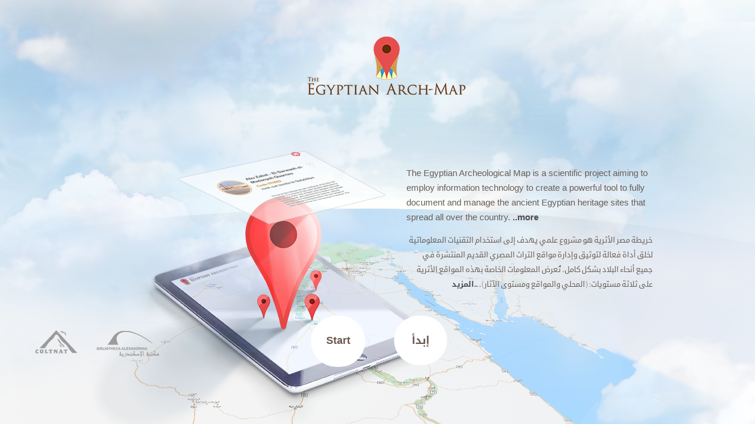

--- FILE ---
content_type: text/html; charset=utf-8
request_url: https://archeological.cultnat.org/
body_size: 2323
content:


<!DOCTYPE html>

<!doctype html>
<html>

<head>
  <meta name="viewport" content="width=device-width, initial-scale=1">
  <title></title>
    <link href="css/css.css" rel="stylesheet">
    <link href="css/css-a.css" rel="stylesheet">
	      <link href="css/search.css" rel="stylesheet">

        <script src="https://maps.googleapis.com/maps/api/js?v=3.exp&sensor=false"></script>

	<style>
	@import url(http://fonts.googleapis.com/earlyaccess/droidarabickufi.css);
	@font-face {
		font-family: 'droid arabic kufi';
		font-style: normal;
		font-weight: 400;
		src: local('Aref Ruqaa'), local('ArefRuqaa-Regular'), url(https://fonts.gstatic.com/s/arefruqaa/v1/OL82tuUS1uu6MwHjw_sLufk_vArhqVIZ0nv9q090hN8.woff2) format('woff2');
		unicode-range: U+0000-00FF, U+0131, U+0152-0153, U+02C6, U+02DA, U+02DC, U+2000-206F, U+2074, U+20AC, U+2212, U+2215;
	}

/*		.arabic-splach-text

{
	font-family: 'droid arabic kufi';
	padding-top: 12px;
	text-align: right;
	direction: rtl;
	font-size: 13px;
	
}
.text-spalsh {
  padding-left: 53%;
  text-align: left;
  padding-top: 120px;
  padding-right: 10%;
  color: #685e57;
}
*/	</style>
</head>

<body class="banner-web-splash">
	<form method="post" action="./" id="ctl00">
<div class="aspNetHidden">
<input type="hidden" name="__EVENTTARGET" id="__EVENTTARGET" value="" />
<input type="hidden" name="__EVENTARGUMENT" id="__EVENTARGUMENT" value="" />
<input type="hidden" name="__VIEWSTATE" id="__VIEWSTATE" value="Mx58nZLvmC2I+OcgvKafVG+yRFCPL5H4SXRk4giZEnJBztdQQuBt9CXJT4gnXlE1pEc6+ro3J681fPvL+Sd/smBbdR+ZQN1XzDKsJA/NaPg=" />
</div>

<script type="text/javascript">
//<![CDATA[
var theForm = document.forms['ctl00'];
if (!theForm) {
    theForm = document.ctl00;
}
function __doPostBack(eventTarget, eventArgument) {
    if (!theForm.onsubmit || (theForm.onsubmit() != false)) {
        theForm.__EVENTTARGET.value = eventTarget;
        theForm.__EVENTARGUMENT.value = eventArgument;
        theForm.submit();
    }
}
//]]>
</script>


<div class="aspNetHidden">

	<input type="hidden" name="__VIEWSTATEGENERATOR" id="__VIEWSTATEGENERATOR" value="CA0B0334" />
	<input type="hidden" name="__EVENTVALIDATION" id="__EVENTVALIDATION" value="jt0/iCsNYamAGE8T4hpUf2eN+xogkEOJq/ObiSmaZTAFseCAO7iStvKTwYoL6BFRqby09vtU8IQ6tHFkfl96mI19rwcnc7a52UYMr8BGu+wvfGnBdy7xQwnq/SMAwp6/EwW3O1VbY6zfP5+RUZ8Dypr8FUOCpicxqzNFWpd9UeYBwjrV1/e3URZdZGhXHJB2PTPXf1WewzZ99OGWkrauHJ3LdddcWFD917QGXr9tvXI=" />
</div>
<div class="   container-fluid  marging-bottom marging2">
  <div class="container fine-line-replace ">
   
   
  <div class="container   ">


<div class="row    ">

  <div class="text-center   "> 

   <div >

	   <h5 class=" all-marg">
	   <div class="vertical-center " ><a href="Map.aspx"><img src="img/splash-logo.png"/></a></div>

		   <div  class="text-spalsh">
              The Egyptian Archeological Map is a scientific project aiming to employ information technology to create a powerful tool to fully document and manage the ancient Egyptian heritage sites that spread all over the country. <span class="bold"><a id="LinkButton2" href="javascript:__doPostBack(&#39;LinkButton2&#39;,&#39;&#39;)">..more</a></span> 

			<div class="arabic-splach-text" >
				<span ><span id="Label1">خريطة مصر الأثرية هو مشروع علمي يهدف إلى استخدام التقنيات المعلوماتية لخلق أداة فعالة لتوثيق وإدارة مواقع التراث المصري القديم المنتشرة في جميع أنحاء البلاد بشكل كامل. تُعرض المعلومات الخاصة بهذه المواقع الأثرية على ثلاثة مستويات: (المحلي والمواقع ومستوى الآثار). </span></span><span class="bold"><a id="LinkButton3" href="javascript:__doPostBack(&#39;LinkButton3&#39;,&#39;&#39;)">..المزيد</a></span>  
			</div>
   	   	<input type="submit" name="Button1" value="" id="Button1" style="background-color:Transparent;border-style:None;height:0px;width:0px;" />
		  <input type="submit" name="Button2" value="" id="Button2" style="background-color:Transparent;border-style:None;height:0px;width:0px;" />

		   </div>

</h5>   

   </div>
 
	  <div class="spalsh-buttom">
		  
	<span class="spalsh-e"><a id="LB_En" href="javascript:__doPostBack(&#39;LB_En&#39;,&#39;&#39;)">Start</a></span> 
	 <span class="spalsh-a"><a id="LB_Ar" href="javascript:__doPostBack(&#39;LB_Ar&#39;,&#39;&#39;)">إبدأ</a></span> 
	  </div>
	  
	   <div class="spalsh-logo">
		  
		    <span><a href="https://www.cultnat.org"> <img src="img/cult-splash.png"/></a></span> 
	 <span ><a href="https://www.bibalex.org/en/default"><img src="img/bib-splash.png"/></a></span> 
		
	  </div>
 <div class=" about-personal-f" >
 
       </div>  
</div>


</div>


</div>

</div> 
</div>






 </form>
  
</body>




    
  
</html>


--- FILE ---
content_type: text/css
request_url: https://archeological.cultnat.org/css/css-a.css
body_size: 8817
content:
/* 
/* arabic */

/*
 * Droid Arabic Kufi (Arabic) http://www.google.com/fonts/earlyaccess
 */

@import url(css/font/droid.css);
@import url(http://fonts.googleapis.com/earlyaccess/droidarabickufi.css);

@import url(http://fonts.googleapis.com/earlyaccess/droidarabickufi.css);

@font-face {
    font-family: droid arabic kufi;
    src: url("font/DroidArabicKufi.ttf");
}






@font-face {
  font-family: 'Droid Arabic Kufi';
  font-style: normal;
  font-weight: 400;
  src: url("font/DroidKufi-Regular.ttf")

       url("font/DroidKufi-Regular.woff2") format('woff2'),
       url("font/DroidKufi-Regular.woff") format('woff'),
       url("font/DroidKufi-Regular.ttf") format('truetype');
}
@font-face {
  font-family: 'Droid Arabic Kufi';
  font-style: normal;
  font-weight: 700;
  src: url("font/DroidKufi-Bold.eot");
  src: url("DroidArabicKufi.ttf") format('embedded-opentype'),
       url("font/DroidKufi-Bold.woff2") format('woff2'),

       url("font/DroidKufi-Bold.ttf") format('truetype');
}








li, lu, .decor, a
{
	text-decoration: none;
	  list-style-type: none;
}





 body, td, tr {
 
 
 
font-family: "Helvetica Neue", Helvetica, Arial, sans-serif;
   color:#ffffff;
    overflow-x: hidden;
	   overflow-y: hidden;
   
  

 

 



  
 

	
}
html
{
	    overflow-x: hidden;
}


.grey-lighter
{
	color:#818181;
	    font-size: 14px;
}
.grey-darker
{
	color:#474747;
}
.weight
{
	color:#ffffff;
}
.eng
{
	font-family:"Gill Sans", "Gill Sans MT", "Myriad Pro", "DejaVu Sans Condensed", Helvetica, Arial, sans-serif;
	font-size: 130%;
}

.eng2
{
	font-family:"Gill Sans", "Gill Sans MT", "Myriad Pro", "DejaVu Sans Condensed", Helvetica, Arial, sans-serif;

}
p, h1, h2, h3, h4, h5, h6
{
	color:#5d5d5d;
}
h6
{
	
font-size: 14px;
	
/* line-height: 20px; */
	
/* font-weight:400; */
line-height: 1.4em;
}


h1
{
	
	font-size:35px;
}

h5 {
    font-size: 15px;
    font-weight: 400;
  line-height: 25px; 
}

h4
{
	
	font-size:20px;
}



html
{
	background-color: #ffffff;

	
}

p
{
	  
	  line-height: 1.8em;
	  font-size:14px;
	  
}

.top-liks , .top-liks a
{
	font-size:15px;
	









	
	
	
}
.navbar-default .navbar-nav > li > a {
   
	font-size: 14px;
	   color: #8f6956;
    background-color: #ffffff;
	padding-bottom:13px;
	background: none;
background: transparent;
padding-left:12px;
padding-right:12px;
margin:0px;



  
	
	
	
}

.no-marg 
{
	padding:0px;
	padding-top:0px;

	margin:0px;
	margin-left: 0px;
		
		display:inline;
		list-style-type: none;
	
		
}
.just-no-marg 
{
	padding:0px;
	margin:0px;


	
	
		
}
.no-marg-l
{
	padding-left:0px;

	margin-left:0px;

	
		
}

.navbar {
  
  
    margin-bottom:00px;
    border: 1px solid transparent;
	z-index:2;
}



.centered
{
	align-content:center;
	text-align:center;
	align-items:center;
}

.left-right-home-padding
{
	padding:  0px 300px;
	
	
}
.all-marg
{
	padding: 20px;
}
.left-right-home-padding2
{
	padding:  0px 0px;
	
	
}


.left-top-links
{
    float: left !important;
	 direction: ltr;
	 align-content:left;
	text-align:left;
	align-items:left;
	text-decoration:none;
	padding-bottom:0px;
	margin-bottom:0px;

	
	
	
}
.left-top-links ul li a
{
	


	
	
}



.icon-green:hover, .text-light-gray:hover, .grey-darker:hover
{
	    opacity: 0.8;
    filter: alpha(opacity=80); /* For IE8 and earlier */
	
		
	
}
	@media (max-width: 600px) {
		h4
{
	font-size:15px;

	
}


		.new-imput-home-search
		{
			width: 20%;
				 border-bottom-right-radius: 20px;
	  border-right-left-radius: 20px;
			
		}
.icon-green
{
	width:100px;
	
}
	
		.logo-size
	{
		
	
		padding-bottom:10px;
		
		
	}
	
	.col-sm-12 {
    position: relative;
    min-height: 1px;
    padding-left: 15px;
     padding-right: 0px;
}

.content-map-search-x


 {

  width: 250px;

   

  
}


.icon-menu-hide
{


  right:220px;
 
  

 
 

}

}


   @media (max-width: 1200px) {

	   .left-right-home-padding2
{
	padding:  0px 0px;
	
	
}

.time-img
{
	width:450px;
}



  }




@media (min-width: 1347px) {

  }


.btn-info  
{
	background-color:#9fa19e;
}






.navbar-inverse {
    background-color: #383838;
    border-color: #080808;


}

.navbar-inverse .navbar-nav>.active>a, .navbar-inverse .navbar-nav>.active>a:focus, .navbar-inverse .navbar-nav>.active>a:hover {
    color: #524b3f;

	background-color:#984041;

	
   
	

}
.navbar-default .navbar-nav > .active > a, .navbar-default .navbar-nav > .active > a:hover, .navbar-default .navbar-nav > .active > a:focus {
    color: #470801;
    background-color: #f7f7f7;
	
	
	 opacity: 1;
	 font-weight:bolder;
	 
    filter: alpha(opacity=100);
	border-left: #dad6cb solid 1px;
	border-right: #dad6cb solid 1px;

}


.nav > li > a {
	padding-top: 20px;
	
  
}

 .marging1
 {
	 padding-top: 52px;
 }
   .marging-bottom









 {
	 padding-bottom: 82px;
 }
 






   .marging-bottom-0
 {
	 padding-top: 76px;
 }
    .marging-bottom-7
 {
	 padding-bottom: 9px;
 }
     .marging-bottom-6
 {
	 padding-bottom: 49px;
 }
 
  .marging2
 {
	 padding-top: 32px;
 }
 
   .marging3
 {
	 padding-top: 42px;
 }
 
    .marging4
 {
	 padding-top: 32px;
 }
 
 
 .img-rounded {
    border-radius: 16px;
}
.bg-nav-bar
{
	border-bottom: #cecece;
	border-bottom-width: 1px;
	border-bottom-style: solid;
	background-color:#ffffff;
      position: fixed;
       z-index: 1;
    width: 100%;
}
.cse .gsc-control-cse, .gsc-control-cse {
    padding: 16px 0px 4px 6px;
    width: auto;
}

.arti-style
{
		border-bottom: #d3d3d3;
	border-bottom-width: 1px;
	border-bottom-style: solid;

}

.text-info {
    color: #75b151;
}

.text-light-gray, .text-light-gray a{
    color: #9f9f9f;
}



.container-title
{
	border-bottom: #dddddd;
	border-bottom-width: 1px;
	border-bottom-style: solid;
	padding-right: 0px;
	

	
	
	
}

.btn-colaps-ex, .btn-colaps-ex > a:hover
{
	padding:3px 10px;

	margin:0px 15px;
	margin-top: 12px;
	font-size: 13px;
	
	width: 95%;
	
	background-color: #ebebeb;
	color: #646465;
	font-weight: bolder;
	border-color:#d2d2d2;
	
	
}
.title
{
	
	background-color:#f5f5f5;

	font-size:14px;
color:#5d5d5d;
	padding: 10px 10px;
	height: auto;
	
	
	
	
	
}



.description {
    background-color: #ffffff;
    font-size: 14px;
    color: #5d5d5d;

    padding: 10px 10px;
    padding-right: 25px;
min-height: 40px;
}

.color-lighter
{
	color:#a8a8a8;
}

h3
{
	font-size:16px;
	line-height: 22px;
	margin-top: 6px;
      margin-bottom: 5px;
    max-height: 63px;

    overflow: hidden;
	
	
	
	
	
}


.bg-web
{
	background-image:url(../img/bg-web.jpg);
	background-repeat:no-repeat;
	background-repeat:repeat-x;
		
	
}

.bg-web-2
{
	background-image:url(../img/contact-banner.png);
	background-repeat:no-repeat;
	background-repeat:repeat-x;
		
	
}

























.content-arti {

  padding: 25px 0px;
  top: 0px;
  right: 0px;

  background-color:#e8e8e8;

 
  width:auto;
  

 


  background-image:url(img/bg-map.png);
  
}
.bg-search{



  background-color:#e8e8e8;

 


  background-image:url(img/bg-map.png);
  
}
.dropdown-menu {
  
   top: 6px;
    left: 0;

	    text-align: right;
 
}
.relative
{
	 position: relative;
	 
	
	  top: -13px;
	
	}
	.absolute
{
	position:absolute;
	
	
	
	  top: -13px;
	
	}
	
	
.absolute-icom-home
{
	position:relative;
		align-content:center;
	text-align:center;
	align-items:center;
	
	
	
	  top: 330px;
	  max-width: 900px;
	
	 
	
	}
	
	.container-home-search
	{
		max-width:820px;
		position: relative;
		top:190px;
	



	padding: 0px 40px;

	
	}
	
	
		.map-count-arti
{

	}
	
	
	.droppad{
		
		margin-top: 38px;
	}

.dropdown-menu-padd {
	
	margin-top: 12px;
	
	
	
	
	
	
	
  
  
  
 
}
.form-control-inv {
	margin: 10px 0px;
    
	
    height: 34px;
    padding: 0px 12px;
    font-size: 14px;
    line-height: 1.42857143;
    color: #ffffff;
    background-color: #9fa19e;
    background-image: none;

	 	white-space:normal;
   
   
}
.form-control-content {
	margin: 10px 0px;
    
	
    height: 34px;
    padding: 0px 12px;
    font-size: 14px;
    line-height: 1.42857143;
    color: #363636; 
    background-color: #ffffff;
    background-image: none;
		white-space:normal;
   
   
}
.form-control-content > :hover {
	margin: 10px 0px;
		white-space:normal;
    
	
    height: 34px;
    padding: 0px 12px;
    font-size: 14px;
    line-height: 1.42857143;
    color: #363636; 
    background-color: #ffffff;
    background-image: none;
   
   
}

select option:hover
   {
      
   


    }

    select option:checked {
   
        
    
    }
	
.scrollable-menu {
	
		
		
 
    max-height: 280px;
	
	

    overflow-x: hidden;


	

	

}

.search-width-right
{
	width:100%;

}
.marg-t-b
{
	margin: 10px 0px;
	
}
.marg-all
{
	margin: 10px 10px;
	
}

.width100
{
	width:100%;
	padding: 5px;
}


.btn {
	white-space:normal;
 


}


.padding1
{
	padding: 40px;
}
.padding3
{
	padding: 40px 40px 0px 40px;
}
@media (max-width: 1347px){
   
}



.bold
{
	font-weight:bolder;
}
.text-success
{
	color:#74a95b;
	
	
}
.gray2
{
	background-color:#f5f5f5;
}
.gray1
{
	background-color:#e3e3e3;
}
.opacityimg
{
	
	
	opacity: .9;
	}
	
	
	
	.opacityimg:hover
{
	
	
	opacity: 1.0;
	}

html
{
	background-color: #44444;
	
}

@media (max-width: 600px){
	
	.content-arti {



  min-height: 100px;

  

 


  
   
}



}


.all-no-pad
{
	padding: 0px;
	margin:0px;
}



.nav-tabs > li.active > a, .nav-tabs > li.active > a:hover, .nav-tabs > li.active > a:focus {
    color: #555555;
	background-color:#984041;
    border: 1px solid #b5b5b5;	

	



    border-bottom-color: transparent;
    cursor: default;
}

.nav-tabs {
    border-bottom: 1px solid #b5b5b5;

	background-image:url(../img/bg-nav.jpg);
	background-position:top;
	background-color:#ebebeb;
	background-repeat:no-repeat;
	background-repeat:repeat-x;
	font-size:13px;
	
}

.butn-arti-map
{
	width:100px;
	padding:0px;
font-family: "Helvetica Neue", Helvetica, Arial, sans-serif;
	
	   height: 40px;
	   
	   
	
}

.butn-arti-map2
{

	padding:0px;
font-family: "Helvetica Neue", Helvetica, Arial, sans-serif;
	 
	   
	
}
.font-correct
{font-family: "Helvetica Neue", Helvetica, Arial, sans-serif;font-size: 14px;color: #3a3737;}

.parallax {
    /* The image used */
 background-image:url(../img/banner.jpg);

    /* Set a specific height */
    min-height: 500px; 

    /* Create the parallax scrolling effect */
    background-attachment: fixed;
    background-position: top;
    background-repeat: no-repeat;
  
}

.parallax-2 {
    /* The image used */
 background-image:url(../img/banner2.jpg);

 background-size:auto;

    /* Set a specific height */
    height: 450px; 
	

    /* Create the parallax scrolling effect */
    background-attachment: fixed;
    background-position: center;
    background-repeat: no-repeat;
  
}
.parallax-3 {
    /* The image used */
 background-image:url(../img/time-line.jpg);

 background-size:auto;

    /* Set a specific height */
    height: 450px; 
	

    /* Create the parallax scrolling effect */
    background-attachment: fixed;
    background-position: bottom;
    background-repeat: no-repeat;
  
}


.trick
{
	background-color:#C02528;
	width: 100%;
	background-image:url(../img/bg-nav.jpg);
	
	
	
	
}
.search-banner
{
	




	padding-top: 170px;

}
.search-banner-input
{
	background-color:#4a4a4a;
	height: 60px;

	
	 border: 0px solid red;
	    border-bottom-left-radius: 0px;
	   border-top-left-radius: 0px;
    border-top-right-radius: 20px;
	  border-bottom-right-radius: 20px;
	  padding: 0px 12px;
	  margin-bottom: 12px;
	  font-size:16px;
	  

	  
	
	
}
.search-banner-input:focus, .search-banner-input:focus, .search-banner-input:active  {
    color: #adadad;
	
}


.drop-home-search
{
	
	margin-top:260px;
	width: 300px;
	
	margin-left: 35%;
}
.buttom-search-banner-input
{
	
	height: 60px;
	border-radius: 0px;
	width:124px;
	 border: 0px solid red;
	 border-right: 1px solid #cecece;
	
	
}
.buttom-search-banner-input-curve
{
	
	 border-bottom-left-radius: 20px;
	  border-top-left-radius: 20px;
	  
	
	
}


.form-control {

    
   
   
   
 
}


.new-imput-home-search
{
		height: 60px;
	border-radius: 0px;
width:37%;
	 border: 0px solid red;
	 border-right: 1px solid #cecece;
	 color:#757575;
	 padding:7px;
	 margin:0px;


	  
	 
	
}
.new-imput-home-search-curve
{
		height: 60px;
	border-radius: 0px;
	width:37%;
	 border: 0px solid red;

	 border-right: 1px solid #cecece;

	 color:#757575;
	 	 padding:7px;

	 	
	 border-bottom-left-radius: 20px;
	  border-top-left-radius: 20px;

	 margin:0px;
	

	 
	
}

.buttom-search-banner-input-search
{
	 border-radius: 20px;
	 background-color: #fed39f;
	 border:solid 3px #fdddb7;
	 height: 60px;
	 font-weight:bolder;
	 padding: 0px 0px;
	 margin: 0px 12px;
	 	width:18%;

	 
}

@media (max-width: 500px) {
	
.search-banner-input , .new-imput-home-search, .buttom-search-banner-input-search
{
	height: 50px
	
	
	
	
	
	
}
.logo
{
	width:250px;
}

}

@media (max-width: 900px) {
	



.buttom-search-banner-input
{
	
	
	
}


.buttom-search-banner-input-search
{
	

	
	 
}
    
}






















































@media (max-width: 1400px) {
    .navbar-header {
        float: none;
    }
    .navbar-left,.navbar-right {
        float: none !important;
    }
    .navbar-toggle {
        display: block;
    }
    .navbar-collapse {
        border-top: 1px solid transparent;
        box-shadow: inset 0 1px 0 rgba(255,255,255,0.1);
    }
    .navbar-fixed-top {
        top: 0;
        border-width: 0 0 1px;
    }
    .navbar-collapse.collapse {
        display: none!important;
    }
    .navbar-nav {
        float: none!important;
        margin-top: 7.5px;
    }
    .navbar-nav>li {
        float: none;
    }
    .navbar-nav>li>a {
        padding-top: 10px;
        padding-bottom: 10px;
    }
    .collapse.in{
        display:block !important;
    }
}


.thumb-min-h

{
	min-height: 310px;

}

.navbar-collapse,.navbar-form {
    border-color: #ffffff;
    position: absolute;

   
	right:3px;
	
	 min-width: 270px;
	
}
@media (max-width: 1400px) {
	.navbar-default .navbar-collapse, .navbar-default .navbar-form {
  
   width: 135px;
   border:solid 1px #c6c6c6;
   background-color:#ffffff;
   padding-bottom: 20px;
	
}
}

.pin-text
{
	font-weight:bolder;
	font-size:12px;
	color:#5b9149;
	border:#5b9149 solid 2px ;
	content: "";
    display: table;
    clear: both;
	
	
}
.pin-text-nomes
{
	font-weight:bolder;
	font-size:11px;
	color:#5b9149;
	background-color:#f6f1e8;
	padding:3px;
	border:#d19851 1px dashed ;
	content: "";
    display: table;
    clear: both;
	
	
}

.pin-text
{
	font-weight:bolder;
	font-size:11px;
	color:#5a594f;
	border:#e8be89 solid 1px;
	 float: right;
	 background-color:#ffffff;
	 padding: 3px 6px;
	 margin: 0px 3px;
	
	
	
	
}
.pin-pix
{
	 float: right;
    width: 20px;
	
	
}

.pin
{
	 content: "";
    display: table;
    clear: both;
	position:absolute;
	top:50%;
	left:50%;
	
}

.pin-nomes
{
	 content: "";
    display: table;
    clear: both;
	position:absolute;
	top:30%;
	left:50%;
	
}


.pin-open
{
	 content: "";
	 display: table;
	 clear: both;
	 position:absolute;
	 bottom:30%;
	 left:10%;
	 border:#d4c6af solid 1px;
	 max-width:370px;
	 color:#3e6830;
	 background-color:#f1ede7;
	 padding: 19px;
	 padding-bottom:0px;
	 float: left;
	 min-width: 300px;
}



.pin-open-nomes
{
	 min-width: 3;
	 content: "";
	 display: table;
	 clear: both;
	 position:absolute;
	 bottom:60%;
	 left:10%;
	 border:#d19851  dashed 2px;
	 max-width:390px;
	 color:#3e6830;
	 background-color:#ece0d2;
	 padding: 19px;
	 padding-bottom:0px;
	 min-width: 380px;
}
.pin-open-text
{
	font-weight:bolder;
	font-size:11px;
	

	     margin-left: 110px;
margin-right: 30px;
padding-bottom:46px;

	

	
	

	
	    
		  

	  
	
	
	
	
}
.pin-open-pix
{

vertical-align:top;

border-radius: 60px;

width: 90px;

height: 90px;



float: left;

border:solid 2px #f1ede7;

overflow: hidden;
    opacity: .8;
}
.pin-open-pix-nomes
{

	
	 	 
		   vertical-align:top;
	
		   
	 border-radius: 4px;
	  width: 90px;
      float: left;
	  border:solid 1px #bcbcbc;
	  
	  
			   
		 
 
	
	
}
.pin-open-pix-all
{

	
	 	 
		   vertical-align:top;
		
		   
	 border-radius: 50%;
	 
      float: left;
	  border:solid 2px #f1b972;
	  height: 94px;
	  
	  
	  

		   
		 
 
	
	
}























.yes-marg

{
	padding:0px 0px;}


@media (max-width: 700px) {
	.pin-open
{

	border:#c0d4c2 solid 1px;
	max-width:170px;

		
	
	
	
	
	
}
.pin-open-text
{
	
	font-size:11px;

	  margin-left: 0px;
	  padding-left: 10px;
	 float: left;
	

	
	

	
	  
	
	
	
	
}
.container-text-over-2
{
	width: 100px;





}
}




.yes-marg
{
	padding:12px 12px;}








.surf
{
	
	
	  position:relative;
	  font-size:24px;
	  border:#6a9c53;
	  
	  
	
	
	 
  
    border: 3px solid green;
   
}

.surf-buttom, .surf-buttom a
{
	

	  border:#6a9c53 2px solid;
	  padding:16px 30px;
	  color:#b3fc27;
	  font-size:22px;
	
	
	  
	  
	
	
	 

   
}


.photos-gallery-home
{
		   border-top-left-radius: 550px;
    border-top-right-radius:550px;
		   border-bottom-left-radius: 0px;
    border-bottom-right-radius:0px;
	
	
}

.container-text-over
{
	 position: relative;
    text-align: center;
    color: white;
	right: 43%;
	top: 45%;




	padding:0px;
	margin:0px;
	



}
.container-text-over-2
{
	 position: relative;
    text-align: center;
    color: white;
	right: 9%;
	top: 35%;



	padding:0px;
	margin:0px;
	



}
.centered--text-over
 {
  position: absolute;
    bottom: 12px;
 
    transform: translate(-50%, -50%);

	padding:0px;
	margin:0px;

	
	
	
}









.banner-web-1-margin-about
{


	
	

	padding-top:1.4em;
	border-radius: 25px;
	background-image:url(../img/t-bg-about.png);
	margin-top: 4.5em;
	border:#FFFFFF;
	border:solid #d0d0c8;
	border-width:1px;
	
	
	
	
	

}


.content-margin, .content-margin2
{
		padding-right:15px; 
		padding-left:15px; 
		margin-right:0px; 
		margin-left:0px; 
		 
      

	

	
	
}
	
	.banner-web-about
{
	
	
background-image:url(../img/bg-contact.jpg);
	background-position:center top;
	background-repeat:no-repeat;
padding-top: 60px;
	
	
	
	
}

.relative-back
{
	position:absolute;
	float:left;
	direction:ltr;
	padding-left:10%;
	padding-top: 75px;
	left:0px;
	


	
	}


@media (max-width: 600px) {
	
	
	.time-img
{
	width:250px;
}
.relative-back
{

	padding-left:10%;
	padding-top: 100px;
	width: 30px;
	height: 30px;

	

	
	}
}

.newthmub-gallery
{
	padding:2px;
	margin:0px;
}
.foater, .foater a
{
	position: fixed;
    left: 0;
    bottom: 0;
    width: 100%;
    background-color: #ffffff;
    color: #785a57;
	font-size:12px;
    text-align: center;
	padding: 6px;
	border-top:#e6d7bf 1px solid;
}

.btn-primary, .btn-primary:hover , .btn-primary:active, .btn-primary:visited    {
    color: #ffffff;
    background-color: #d09750;
    border-color: #c48e4b;
}

.text-info {
 color: #d09750;
font-size: 14px;
   
}
.nav > li > a {
    position: relative;
    display: block;

}


.top-link-correction{

   
	padding-top: 1px;

}

.nomes
{
	border:#941F21 dashed 1px;
	background-color:#E9E3BB;
	padding: 10px;
	height:90px;
	width:90px;
	font-size:12px;
	font-weight:bolder;
}

.gray-bg
{
	background-color:#c5c5c5;
	padding: 15px;
}

.site-info-container {
    padding: 0px 30px 5px 30px;
}
.site-info
{
	padding: 20px 10px 5px 20px ;
	border-bottom: 1px #e0e0e0 solid;
    min-height: 206px;
}
.site-info-active
{
	background-color:#f0ede9;
	border: 1px #d0c3b1 solid;
	
	
}
.modal-image
{
	align-content:center;
	
	background-color:#D9D9D9;
	 display: block;
    margin-left: auto;
    margin-right: auto;
    width: 100%;
	
	
}
.sep
{
	color:#dedede;
	padding:10px;
	padding-top:20px;
	
}

.pplus
{
	font-size: 15px;
	
}
.top-link-correction
{
	padding-left: 6px;
}

.period-main
{
	
		background-color:#f3d7b6;
		font-weight:bolder;
		size: 16px;
		
		
		
}
.btn-correction
{
	
margin-right:5px;
}

.sorting
{
	background-color:#e7e7e7;
	padding:2px 45px 2px 45px;

}

.decor-pharo
{
	background-image:url(../img/pharo-decor.jpg);
	background-repeat:no-repeat;
	background-repeat:repeat-x;
	background-position: top center;
            padding-top: 68px;
	
	

}

.adress
{

padding: 15px 15px 2px 15px;

border:solid 1px  #f2f0f0;

background-color: #ffffff82;

margin-bottom: 20px;
}


.container-new-slid
{ 
    margin: 0px 37px;
    padding-right: 43px;
  




}































.sidenav {
    height: 100%;
    width: 0;
    position: fixed;
    z-index: 2;
    top: 0;
    left: 0;
 
    overflow-x: hidden;
    transition: 0.5s;
    padding-top: 40px;
	margin-top:60px;
}

.sidenav a {
   
    text-decoration: none;
    font-size: 25px;
    color: #818181;
    display: block;
    transition: 0.3s;
}

.sidenav a:hover {
    color: #f1f1f1;
}

.sidenav .closebtn {
     position: absolute;

     right: 0px;
     font-size: 36px;
     margin-left: 50px;
}

.closebtn {
  
     top: 90px;
  

}


.closebtn2 {
  
     top: 70px;
  
}
@media screen and (max-height: 450px) {
  .sidenav {padding-top: 15px;}
  .sidenav a {font-size: 18px;}
}





















label img {
    opacity : 0.8;
	background-image:url(../img/hide-nomes.png);
}
label div {
    opacity : 0.8;
background-image:url(../img/show-nomes.png);
}
input[type=checkbox]:checked + label img {
    opacity : 1;
	background-image:url(../img/show-nomes.png);
}
input[type=checkbox]:checked + label div {
    opacity : 1;
background-image:url(../img/hide-nomes.png);
}


label img {
    opacity : 1;
}
label div {
    opacity : 1;
}
input[type=checkbox]:checked + label img {
    opacity : 1;
}
input[type=checkbox]:checked + label div {
    opacity : 1;
}

.txtt-ocordion
{
	width:99px;
	height:44px;
	
}











 #menu-4, #menu-4 ul
{
	list-style: none;
	background-color: #e2e2e2;
	font-family: 'droid arabic kufi', serif;
	/* margin: 0; */
}
#menu-4 li
{
	
margin-right: 3px;
	
position: relative;
	
border-radius: 7px;
	
background-color: #ffffff;
}
#menu-4 ul
{
	position: absolute;
	max-height: 250px;
	z-index:999999999999999999999;
	border-radius: 0px;
	border: 1px solid #a1a1a1;
	overflow-y: hidden;
	top: 30px;
	left: -1px;
	width: 100px;
	padding: 0;
	display: none;
	float: right;
}
#menu-4 ul li
{
	float: right;
	margin: 0;
	padding: 0;
	line-height: 15px;
	background-color: #ffffff;
	border-radius: 0px;
	color:#515151;
	padding: 0px 0px;
}
#menu-4 a:link, #menu-4 a:visited
{
	display: block;
	background-color: #e7e7e7;
	float: left;
	font-family: Tahoma;
	font-size: 1.2em;
	/* font-weight: bold; */
	/* text-align: right; */
	text-decoration: none;
	color: #525252;
	padding: 5px 0px;
	width: 153px;
	/* height: 50; */
}
#menu-4 a:hover
{
	display: block;
	color:#B74519;


	
	
	

}
#menu-4 li:hover
{


	
	background-color: #d0d0d0;
	color:#a01717;
	float: right;
}
#menu-4 li:hover ul
{
	display: block;
	float: right;
	font-weight:bolder;
	background-color: #d0d0d0;
		color:#a01717;
}












 #menu-2, #menu-2 ul
{
	list-style: none;
	background-color: #e2e2e2;
	font-family: 'droid arabic kufi', serif;
	/* margin: 0; */
}
#menu-2 li
{
	
margin-right: 3px;
	
position: relative;
	
border-radius: 7px;
	
background-color: #ffffff;
}
#menu-2 ul
{
	position: absolute;
	max-height: 250px;
	z-index:999999999999999999999;
	border-radius: 0px;
	border: 1px solid #a1a1a1;
	overflow-y: scroll;
	bottom: 40px;
	left: -1px;
	/* width: 200px; */
	padding: 0;
	display: none;
	float: right;
}
#menu-2 ul li
{
	float: right;
	margin: 0;
	padding: 0;
	line-height: 15px;
	background-color: gainsboro;
	border-radius: 0px;
	color:#515151;
	padding: 0px 0px;
}
#menu-2 a:link, #menu-2 a:visited
{
	display: block;
	background-color: #cecece;
	float: left;
	font-family: Tahoma;
	font-size: 12px;
	/* font-weight: bold; */
	/* text-align: right; */
	text-decoration: none;
	color: #525252;
	padding: 11px 10px;
	width: 153px;
	/* height: 50; */
}
#menu-2 a:hover
{
	display: block;
	color:#B74519;
	
	
	

}
#menu-2 li:hover
{


	

	float: right;
}
#menu-2 li:hover ul
{
	display: block;
	float: right;
	font-weight:bolder;
	background-color: #ffffff;
}







 .map-count-arti {

    position: absolute;
    text-align: left;
    padding-top: 0px;
    top: 85px;
    right: 11px;
    z-index: 0;
    direction: ltr;
    background-color: white;
    border: 1px solid #C9C9C9;
    border-radius: 2px;
    width: 100px;
    padding-left: 12px;
}
.fit-to-map{
    top: 192px;

    right: 444px;
    position: absolute;
    text-align: left;
    padding-top: 3px;
 right: 11px;
    z-index: 0;
    direction: ltr;
    background-color: white;
    border: 1px solid #C9C9C9;
    border-radius: 2px;
  width:40px;

    padding-left: 12px;
}

.icon-menu-show, .map-count-arti2
 {
 
top: 40px;
 
right: 38px;
}
.modal-title {
    margin-top: 20px;
    margin-bottom: 10px;
    line-height: 1.42857143;
  font-size: 26px;
    padding-left: 14px;
 padding-right: 10px;
}


.text-light-gray-2 
{
	font-size:13px;
	color:#5e5e5e
}
.btn {
   
    font-family: sans-serif;
}
.top-close-
{
	top:90px;
}

.btn-danger:active, .btn-danger.active, .open > .dropdown-toggle.btn-danger {
    background-image: none;
   
}

.border-map
{
    border: 1px solid #d0d0d0;
}

select, option
{
overflow: hidden;
margin:0px;
padding:0px;
    color: #707070;
border: 0px;
background-color: white;
}

.bg-grey-fit
{
background-color: #f5f5f5;

}

.site-info:hover
{
	background-color:#f1efec;
}
.site-test
{
	background-color:#00ff78;
}
.btn-default {
 
    background-color: #f1efef;
 
}



.arb{
	 font-family: 'droid arabic kufi', serif;
}

.active-img{
background-color: #f1ece4;
    border-top: 2px #cec3b4 solid;
    border-bottom: 2px #cec3b4 solid;
	
	}
	.no-button
	{
		padding:3px 10px;
		margin:0px;
		border: 0px;
		background-color:ffffff;
	
		
	}
	
	.no-button:hover
	{
		background-color:#ededed;
		color:#902929;
	
		
		}
		
		.all-area-button
		{
			position:absolute;
			top:0px;
			left:0px;
			height:110px;
		background-color: transparent;
			opacity:50%;
			border:0px;
			width: 100%;
			    z-index: 0;
				
		 background-image:url(../img/default-on-map.png);
		 background-repeat:no-repeat;
		     z-index: 0;
outline: none;
border: none;


	 background-position: top right;
			
 

	z-index:0px;
		border:0px;
		
	
		 background-repeat:no-repeat;



	 background-position: top right;
			width:100%;
			
		}
				.all-area-button:hover, .all-area-button:link, .all-area-button:active, .all-area-button:visited, .all-area-button:focus
		{

		 background-image:url(../img/show-on-map.png);
		 background-repeat:no-repeat;
		     z-index: 0;
outline: none;
border: none;


	 background-position: top right;
			width:100%;
			
		}
					 .all-area-button:active, .all-area-button:visited, .all-area-button:focus
		{

		 background-image:url(../img/show-on-map-no-text.png);
		 background-repeat:no-repeat;
		     z-index: 0;

outline: none;
border: none;

	 background-position: top right;
			width:100%;
			
			
			
		
		}
		
		
 .all-area-button:click, .all-area-button:focus
		{
			 outline: none;
			  outline: 0px;
outline: none;
border: none;
	 background-image:url(../img/show-on-map.png);
	 background-repeat:repeat;
	 background-repeat:repeat-x;
	 background-position: top right;
	   
		     background-color: #f5f5dc;


		}
		
		
		button.change {
    outline: none;
			  outline: 0px;
  border: 1px #BD2D2F solid;
}

button.change:hover {
    outline: none;
			  outline: 0px;
  border: none;
}
		
		
		button,  button:hover, button:click , button:link, button:active, button:visited, button:focus {
 		 outline: none;
		 	 outline: 0px;
 border: none;
}
 .zindex
 {
	 z-index:9999;
 }
		
		js-focus-visible :focus:not(.focus-visible) {
  outline: none;
}


.js-focus-visible .focus-visible {
  outline: magenta auto 5px;
}

button.launch {
background-color: #F9A300;
border: none;
height: 40px;
padding: 5px 15px;
color: #ffffff;
font-size: 16px;
font-weight: 300;
margin-top: 10px;
margin-right: 10px;
}

button.launch:hover {
cursor: pointer;
background-color: #FABD44;
}

button.launch {
background-color: #F9A300;
border: none;
height: 40px;
padding: 5px 15px;
color: #ffffff;
font-size: 16px;
font-weight: 300;
margin-top: 10px;
margin-right: 10px;
}

button.launch:hover {
cursor: pointer;
background-color: #FABD44;
}

button.change {
background-color: #F88F00;
border: none;
height: 40px;
padding: 5px 15px;
color: #ffffff;
font-size: 16px;
font-weight: 300;
margin-top: 10px;
margin-right: 10px;
}

button.change:hover {
cursor: pointer;
background-color: #F89900;
}

button:active {
outline: none;
border: none;
}

button:focus {outline:0;}

input[type="button"]
{

    border: none;
    outline:none;
}
.no-scroll, .no-scroll option
{
	 overflow: hidden;
	 
	 
}
.no-scroll ::-webkit-scrollbar { 
    display: none; 
}

.well {
   
    background-color: #ece8e861;

}
	.lgimg{
		width:100%;
	}

	.smimg{
		width:33%;
	}
	
	.button-error{
  position: absolute;
  bottom: 10px;

}
@media only screen and (max-width: 1500px) {
.site-info
{
	
    min-height: 230px;
}
}
 .pagination > li > a, .pagination > li > span, .pagination > li > span {
    position: relative;
    float: left;

    padding: 8px 10px;
 
}
.pagination > li > a, .pagination > li > span {

    color: #636363;
	font-size:12px;
  
}
.nav-style-pagging
{
	width:100%;
	 align:center; 
	  display: flex;
  justify-content: center;  
  padding:10px 25px 35px 25px;
}
.aspNetDisabled
{
	color:#A4A4A4;
	}


/* edit 2022*/


.btn-default
{
	
	min-width: 90px;

}

@media (max-width: 500px) {
	.btn-default
{
	
	min-width: 30px;

}
}

/*update 2022*/

.gray-bg .col-lg-6
{
	max-width: 550px;
}


/*update*/



.new-orage {
 
    min-width: 70px;
}

#menu-2 a:link hover
{


	color: aqua;
}
@media (max-width: 500px) {
	.new-orage {
    min-width: auto;
}
}

.lang
{
	 font-family: 'droid arabic kufi', serif;
    font-weight: 700;
	
}

.top-nav-top {
    padding: 20px 7px 10px 7px;

}


.banner-web-splash
{
	background-image: url(../img/splash-bg.png);
    background-repeat:no-repeat;

  
    background-position: top center;
	
}

.vertical-center {
text-align: center;
}

.text-spalsh
{
	    padding-left: 53%;
	    text-align: left;
	    padding-top: 120px;
	    padding-right: 10%;
	    color: #685e57;
}

html {
    background-color: transparent;
}


.spalsh-buttom
{
	position: relative; 
   

    position: fixed;

    text-align: center;
    position: fixed;
    left: 0;
    bottom: 129px;
    width: 100%;
	
}

.spalsh-logo
{
	position: fixed;

    left: 45px;
    bottom: 100px;
	
	
}

.spalsh-e
{
background-color: #FFFFFF;
    color: #584134;
    border-radius: 160px;
    padding: 32px 25px 35px 26px;
    font-size: 18px;
    margin: 25px;
    font-weight: 600;
    color: #3d2913;
}
.spalsh-a
{
	background-color: #FFFFFF;
    color: #584134;
    border-radius: 160px;
    padding: 25px 30px 25px 30px;
    font-size: 18px;
    margin: 20px;
    font-family: 'Droid Arabic Kufi';
	font-weight: 600;
     color:#3d2913;
}
 .spalsh-a a, .spalsh-e a
{

     color:#6d5951;
}
.link-spalsh-all
{
	width: 100%
	
}

@media (max-width: 900px) {
	
	
	
.text-spalsh
{
visibility: hidden;
}



	
	.spalsh-buttom
{
	
    bottom: 200px;


	
}

	
	
.spalsh-logo
{
	position: fixed;

    left: 45px;
    bottom: 9px;
	
}
	
	
	.banner-web-splash
{
	
background-size: 1801px;
	
}
}


.pin-cluster
{
    content: "";
    display: table;
    clear: both;
    position: absolute;
    top: 90%;
    left: 80%;
}


.banner-web-bg {
    background-image: url(../img/bg-contact.jpg);
    background-position: center top;
    background-repeat: no-repeat;
    padding-top: 40%;
}

.pin-open-text {
  font-weight: bolder;
  font-size: 11px;
  margin-left: 110px;
  margin-right: 10px;
  padding-bottom: 16px;
}

h6 {
 
  line-height: 1.6em;
}
.pin-open-nomes {

 
    color: #3e6830;
    background-color: #ffeed9;
 
}

 .language-swicth
{
	
		font-family: 'Droid Arabic Kufi';
	
}


.browse-correct
{
	
	margin-left: 30px;
	background: #923233;
}




.reset-fix
{
	  
    margin-top: 9px;
}

.arabic-splach-text

{
	font-family: 'Droid Arabic Kufi';
	padding-top: 12px;
	text-align: right;
	direction: rtl;
	font-size: 13px;
	
}



.form-control[disabled], fieldset[disabled] .form-control {
    cursor: not-allowed;
    opacity: 60%;
	 background-color: #8a8a8a;
    color: white;
}

.forum-padding
{
    padding-bottom: 12px;
	    padding-left: 0px;
	    padding-right: 0px;
}

.forum-color
{
   background-color: #8a8a8a;
    color: white;
	
}

.Browse {
  color: #5a3723;
    font-size: 14px;
    font-weight: 700;
    padding-bottom: 8px;
    padding-top: 18px;
  
    font-family: "Helvetica Neue", Helvetica, Arial, sans-serif;
}



.filter {
    border-radius: 20px;
    /* background-color: #dbc1a1; */
    padding: 10px 2px 7px 2px;
    margin-right: 5px;
    /* border: #d19d5c 1px solid; */
}

	



.Sub-Period, .kings
{
	padding-left: 4px;
}

.Period , .Dynasty
{
padding-right: 4px;	
}




	
.zoom-in {
    top: 262px;
    right: 444px;
    position: absolute;
    text-align: left;
    padding-top: 3px;
    right: 11px;
    z-index: 0;
    direction: ltr;
    background-color: white;
    /* border: 1px solid #C9C9C9; */
    border-radius: 2px;
    width: 40px;
     /* padding-left: 12px; */
}
	
	.zoom-out {
    top: 310px;
    right: 444px;
    position: absolute;
    text-align: left;
    padding-top: 3px;
    right: 11px;
    z-index: 0;
    direction: ltr;
    background-color: white;
    /* border: 1px solid #C9C9C9; */
    border-radius: 2px;
    width: 40px;
    /* padding-left: 12px; */
}



 .site-free-search
{
    padding-top: 40px;
}

 .reset-addjust {
    margin-left: 0px;
    margin-top: 97px;
    bottom: 0px;
    direction: rtl;
    float: left;
}
.icon-drag {
    float: left;
    padding-top: 8px;
}
.sep-hide
{
	 background-image: url(../img/sep.png);
	background-repeat: no-repeat;
	background-position: center center;
	min-height: 45px;
	

}

@media (max-width: 600px) {
	
	
	.sep-hide
{
	
	background-size: 0%;

	

}
@media (max-width: 1450px) {
	
	
	
		.marg-t-b {
  /*  margin: 0px 0px; */
	}
			.sep-hide
{
	
	
	background-repeat: no-repeat;
	background-position: center center;
	min-height: 45px;
	

}
}
	
	
.hide-search
{
	visibility: hidden;
	height: 0px;
	
	
	
	
	}

	
	.search-error
	{
		
		min-width: 100%;
	
	}
	

}

@media (max-width: 1195px) {
	
	.lat-long{
	visibility: hidden;
	}
	.icon-drag {
    float: left;
    padding-top: 0px;
}
	
	.reset-addjust {
 
    margin-top: 15px;

	}}


@media only screen and (max-width: 1504px) and (min-width: 1200px) 

{

.gray-bg .col-lg-4
{
	    width: 50%;
}
}

	
	

.sep-min-hight
{

min-height: 90px;

}
	
	
	.lang-icon
	{
		
		min-width: 10px;
	}
	
	
.lat-long {
  bottom: 20px;
    right: 0px;
position: fixed;
    text-align: left;
    padding-top: 3px;
    right: 11px;
    z-index: 0;
    direction: ltr;
    background-color: white;
    border: 1px solid #C9C9C9;
    border-radius: 2px;
    /* width: 340px; */
    padding-left: 12px;
    border-top-left-radius: 30px;
	padding-right: 15px;
    padding-left: 20px;
	
}

	
.banner-web-bg-2 {
    background-image: url(../img/bg-bg.jpg);
    background-position: center top;
    background-repeat: no-repeat;
    padding-top: 40%;
}


.lat-long h5  span
{
	
	font-size: 12px;
}



	 .switch-to a h5 .font-correct
{
	color: #e2e2e2;
}



.lds-ring {
  display: inline-block;
  position: relative;
  width: 80px;
  height: 80px;
}
.lds-ring div {
  box-sizing: border-box;
  display: block;
  position: absolute;
  width: 64px;
  height: 64px;
  margin: 8px;
  border: 8px solid #fff;
  border-radius: 50%;
  animation: lds-ring 1.2s cubic-bezier(0.5, 0, 0.5, 1) infinite;
  border-color: #fff transparent transparent transparent;
}
.lds-ring div:nth-child(1) {
  animation-delay: -0.45s;
}
.lds-ring div:nth-child(2) {
  animation-delay: -0.3s;
}
.lds-ring div:nth-child(3) {
  animation-delay: -0.15s;
}
@keyframes lds-ring {
  0% {
    transform: rotate(0deg);
  }
  100% {
    transform: rotate(360deg);
  }
}














.marker-cluster span {
    line-height: 30px;
    font-weight: bolder;
    font-size: x-small;
}


.foater, .foater a {
z-index:99999;
}

















/*
 * edit 16/1
 */


.banner-web-1-margin-about {

    min-height: 900px;
}


.pin-open-text {

 margin-left: 5px;

}


.adress {
 
    background-color: #ffffffa1;
   
}
.well {
    background-color: #fbfbfb94;
}


.pin-open-text, .leaflet-pane
{
	font-family: "Helvetica Neue", Helvetica, Arial, sans-serif;
}


.leaflet-popup-tip-container
{
	visibility: hidden;
}



/*
 * edit 23/1
 */
.leaflet-popup-content-wrapper {


  background-color: #fdf3eb;
}



.pin-open-pix-all
{


  margin: 12px;
    margin: 12px;
 
}


--- FILE ---
content_type: text/css
request_url: https://archeological.cultnat.org/css/search.css
body_size: 1578
content:
/*   search google */








.search-width
{
	width:250px;
	padding: 0px  5px 0px  5px;
	
}
 	

.gsc-input, #gsc-i-id1 , .gsc-i-id1
{
	
	 overflow-x: hidden;
	  overflow-y: hidden;

	
 direction: ltr;
	
	
	
}



.gsib_a , #gs_tti50{
  
    padding: 0px;
}



.gsc-control-cse-en
{
	padding-top: 14px;
	padding-bottom: 7px;
}

.input.gsc-input
{ 

border: #9E3435 solid 2px;
background-color:#7F4546;
}


.gsc-search-button-v2, .gsc-search-button {
    font-size: 0px;
    padding: 0px 7px;
    width: auto;
    vertical-align: middle;
    border: 0px solid #c5c3c3;
    border-radius: 2px;
    -moz-border-radius: 2px;
    -webkit-border-radius: 2px;
    border-color: #c5c3c3;
    background-color: #c5c3c3;
    background-image: -webkit-gradient(linear,left top,left bottom,from(#c5c3c3),to(#c5c3c3));
    background-image: -webkit-linear-gradient(top,#c5c3c3,#c5c3c3);
    background-image: -moz-linear-gradient(top,#c5c3c3,#c5c3c3);
    background-image: -ms-linear-gradient(top,#c5c3c3,#c5c3c3);
    background-image: -o-linear-gradient(top,#c5c3c3,#c5c3c3);
    background-image: linear-gradient(top,#c5c3c3,#c5c3c3);
    filter: progid:DXImageTransform.Microsoft.gradient(startColorStr='#c5c3c3',EndColorStr='#c5c3c3');
}
.gstl_50 
{
	height: 30px;
	
}

















@media only screen and (max-width: 900px) {



.search-width
{
	width:220px;
	min-height: 80px;

	
	

	
}

}

@media only screen and (max-width: 600px) {


.search-width
{
	width:190px;
	min-height: 80px;

	
	

	
}































@media only screen and (max-width: 20px) {




 
input.gsc-search-button{
  	color:#41301D;
   
  
	border:none; 

 
   /*	background-image:url(file:../img/search-buttom.jpg); */
	padding:0px
	width: 44px;
	height: 30px;
}
input.gsc-search-button:hover{
  	color:#41301D;
   

	border:none; 

 
   
	padding:0px

	height: 30px;
}

input.gsc-search-button:focus {
  	color:#41301D;
   
   
	border:none; 

 
  
	padding:0px

	height: 12px;
}

gsc-search-button gsc-search-button-v2
{
	width: 660px;
}

default+en.css:61
td.gsc-search-button {
   
	/*background-image:url(file:../img/search-buttom.jpg); */
		padding:0px


}

.cse .gsc-control-cse, .gsc-control-cse {
 
	color:#41301D;
    border: 0px solid #fff;
	border: none;

		padding:0px
	
	
}
.gsc-control-cse {
    font-family: Arial, sans-serif;
	border: none;
 
	

	padding:0px
   
}
td, tr, tbody, td>input
{
	
}

.gsib_a
{
	text-indent: 2em;
	
	
}
gsc-input-box 
{
	
		border: none;
		
}

element.style {
    width: 100%;
    padding: 0px;
    border: none;
    margin: 0px;
    height: auto;
    outline: none;
	background-image:none;

	
   
   
   
}
.gsc-search-box-tools .gsc-search-box .gsc-input {
    padding: 0px;
	  padding: 0px;
	 
}
gsc-input
{
	
	
    width: 100%;
    padding: 0px;
    border: none;
    margin: 0px;
    height: auto;
    outline: none;
	background-image:none;

	
   
   
   
   
}
.gsc-input, #gsc-i-id1 , .gsc-i-id1
{
	
	padding:0em;
	
			color:#41301D;
			margin-bottom: 5em;

	
	
}


.gsc-input-box , .gsc-input-box>input
{
	height: 30px;

	padding:0px;
	border: none;
	color:#41301D;
	
	
	
		margin-top: 1em;
	
	
}
#gs_tti50, .gsib_a .gsib_a>input{

	background-color:#ffffff;
	color:#41301D;
	height: 0px;
	margin-buttom: 2em;
	
	
}

.gsc-input>style
{

}

.gsc-orderby, .gsc-orderby-container, .gsc-orderby-label gsc-inline-block
{


	color:#E45E61;
	background-color:#f6eeda;
	}
	
	.input.gsc-search-button-v2 
	{
		width: 0px;
	}
	
	
	#gs_tti50, .gsib_a .gsib_a>input
	{
		margin-top: 0em;
			padding-bottom: 0em;
		
		
		
	}
	
	gsc-input-box 
	{
		margin-top: 4em;
		padding-top: 4em;
		
	}
	
	.gs-bidi-start-align gs-snippet, .gsc-search-button, .gsib_a
	{
		
	}
	
	.gs-webResult.gs-result a.gs-title:visited, .gs-webResult.gs-result a.gs-title:visited b, .gs-imageResult a.gs-title:visited, .gs-imageResult a.gs-title:visited b ,.gs-webResult.gs-result a.gs-title:visited, .gs-webResult.gs-result a.gs-title:visited b, .gs-imageResult a.gs-title:visited, .gs-imageResult a.gs-title:visited b, -webResult.gs-result a.gs-title:link, .gs-webResult.gs-result a.gs-title:link b, .gs-imageResult a.gs-title:link, .gs-imageResult a.gs-title:link b, -webResult.gs-result a.gs-title:visited, .gs-webResult.gs-result a.gs-title:visited b, .gs-imageResult a.gs-title:visited, .gs-imageResult a.gs-title:visited b, .gs-webResult.gs-result a.gs-title:link, .gs-webResult.gs-result a.gs-title:link b, .gs-imageResult a.gs-title:link, .gs-imageResult a.gs-title:link b {

		color: #493025;
		
  
}

gsc-input.style {
	background-image:url(file:../img/icon3.png)
    /* width: 100%; */
    /* padding: 0px; */
    /* border: none; */
    /* margin: 0px; */
    /* height: auto; */
    /* outline: none; */
    /* background: url(http://www.google.com/cse/static/images/1x/googlelogo_lightgrey_46x16dp.png) left center no-repeat rgb(255, 255, 255); */
    /* text-indent: 48px; */
}
	
/* 
*/
.input.gsc-search-button, input.gsc-search-button:hover, input.gsc-search-button:focus

{
	 	
	
		
	
}

.cse .gsc-search-button input.gsc-search-button-v2, input.gsc-search-button-v2 {

  
	
/*	background-image:url(file:../img/search-buttom.jpg);*/
	
	
	    width: 51px;
		 
   
    padding: 9px 17px 9px 13px;
    min-width: 33px;
    margin-top: 0px;
}




input.gsc-input {
    font-size: 11px;
}


.gsc-input, #gsc-i-id1 , .gsc-i-id1
{

	
 direction: ltr;
	
	
	
}

able.gsc-search-box td {
    vertical-align: middle;
}

<style>…</style>
.gsib_a {
    padding-right: 0px; 
   padding-left:0px; 
}
<style>…</style>
.gsib_a, .gsib_b {
    vertical-align: top;
}
<style>…</style>
.gsib_a {
    width: 100%;
    padding:0;
}




}
.cse .gsc-control-cse, .gsc-control-cse {
    padding: 0px;
 
	
}



--- FILE ---
content_type: text/css
request_url: https://archeological.cultnat.org/css/css/font/droid.css
body_size: 289
content:
/*
 * Droid Arabic Kufi (Arabic) http://www.google.com/fonts/earlyaccess
 */
@font-face {
  font-family: 'Droid Arabic Kufi';
  font-style: normal;
  font-weight: 400;
  src: url(//fonts.gstatic.com/ea/droidarabickufi/v6/DroidKufi-Regular.eot);
  src: url(//fonts.gstatic.com/ea/droidarabickufi/v6/DroidKufi-Regular.eot?#iefix) format('embedded-opentype'),
       url(//fonts.gstatic.com/ea/droidarabickufi/v6/DroidKufi-Regular.woff2) format('woff2'),
       url(//fonts.gstatic.com/ea/droidarabickufi/v6/DroidKufi-Regular.woff) format('woff'),
       url(//fonts.gstatic.com/ea/droidarabickufi/v6/DroidKufi-Regular.ttf) format('truetype');
}
@font-face {
  font-family: 'Droid Arabic Kufi';
  font-style: normal;
  font-weight: 700;
  src: url(//fonts.gstatic.com/ea/droidarabickufi/v6/DroidKufi-Bold.eot);
  src: url(//fonts.gstatic.com/ea/droidarabickufi/v6/DroidKufi-Bold.eot?#iefix) format('embedded-opentype'),
       url(//fonts.gstatic.com/ea/droidarabickufi/v6/DroidKufi-Bold.woff2) format('woff2'),
       url(//fonts.gstatic.com/ea/droidarabickufi/v6/DroidKufi-Bold.woff) format('woff'),
       url(//fonts.gstatic.com/ea/droidarabickufi/v6/DroidKufi-Bold.ttf) format('truetype');
}